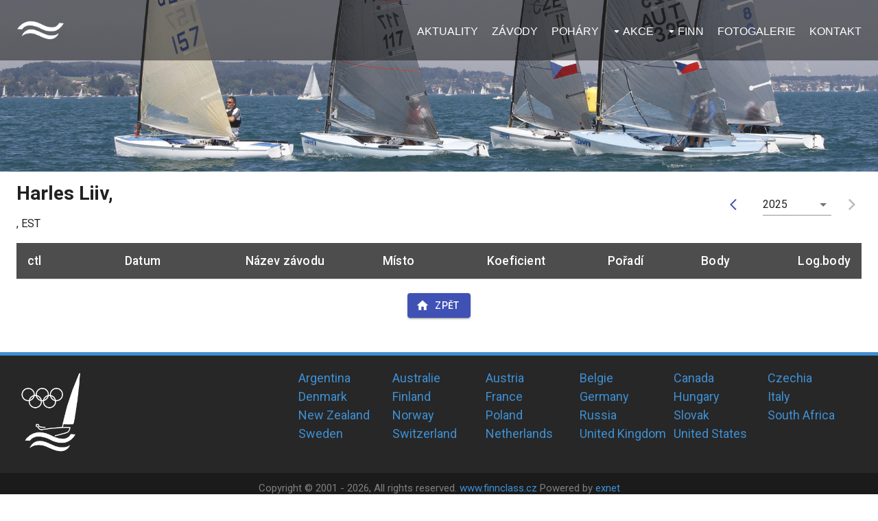

--- FILE ---
content_type: application/javascript; charset=UTF-8
request_url: https://finnclass.cz/_next/static/chunks/903-9830cf55a2c6a686.js
body_size: 3486
content:
(self.webpackChunk_N_E=self.webpackChunk_N_E||[]).push([[903],{2663:function(e,t,a){"use strict";var o=a(7462),r=a(5987),i=a(4942),n=a(7294),l=a(6010),d=a(1591),c=a(3871),s=a(4987),p=a(2692),u=a(3637),m=a(3366),v=a(9895),h={enter:m.x9.enteringScreen,exit:m.x9.leavingScreen},g=n.forwardRef((function(e,t){var a=e.BackdropProps,i=e.children,d=e.classes,m=e.className,g=e.disableBackdropClick,f=void 0!==g&&g,x=e.disableEscapeKeyDown,b=void 0!==x&&x,Z=e.fullScreen,y=void 0!==Z&&Z,k=e.fullWidth,w=void 0!==k&&k,E=e.maxWidth,C=void 0===E?"sm":E,W=e.onBackdropClick,N=e.onClose,S=e.onEnter,B=e.onEntered,z=e.onEntering,H=e.onEscapeKeyDown,M=e.onExit,P=e.onExited,R=e.onExiting,D=e.open,T=e.PaperComponent,A=void 0===T?v.Z:T,$=e.PaperProps,F=void 0===$?{}:$,K=e.scroll,_=void 0===K?"paper":K,L=e.TransitionComponent,Y=void 0===L?u.Z:L,j=e.transitionDuration,q=void 0===j?h:j,X=e.TransitionProps,I=e["aria-describedby"],O=e["aria-labelledby"],V=(0,r.Z)(e,["BackdropProps","children","classes","className","disableBackdropClick","disableEscapeKeyDown","fullScreen","fullWidth","maxWidth","onBackdropClick","onClose","onEnter","onEntered","onEntering","onEscapeKeyDown","onExit","onExited","onExiting","open","PaperComponent","PaperProps","scroll","TransitionComponent","transitionDuration","TransitionProps","aria-describedby","aria-labelledby"]),G=n.useRef();return n.createElement(s.Z,(0,o.Z)({className:(0,l.Z)(d.root,m),BackdropComponent:p.Z,BackdropProps:(0,o.Z)({transitionDuration:q},a),closeAfterTransition:!0},f?{disableBackdropClick:f}:{},{disableEscapeKeyDown:b,onEscapeKeyDown:H,onClose:N,open:D,ref:t},V),n.createElement(Y,(0,o.Z)({appear:!0,in:D,timeout:q,onEnter:S,onEntering:z,onEntered:B,onExit:M,onExiting:R,onExited:P,role:"none presentation"},X),n.createElement("div",{className:(0,l.Z)(d.container,d["scroll".concat((0,c.Z)(_))]),onMouseUp:function(e){e.target===e.currentTarget&&e.target===G.current&&(G.current=null,W&&W(e),!f&&N&&N(e,"backdropClick"))},onMouseDown:function(e){G.current=e.target}},n.createElement(A,(0,o.Z)({elevation:24,role:"dialog","aria-describedby":I,"aria-labelledby":O},F,{className:(0,l.Z)(d.paper,d["paperScroll".concat((0,c.Z)(_))],d["paperWidth".concat((0,c.Z)(String(C)))],F.className,y&&d.paperFullScreen,w&&d.paperFullWidth)}),i))))}));t.Z=(0,d.Z)((function(e){return{root:{"@media print":{position:"absolute !important"}},scrollPaper:{display:"flex",justifyContent:"center",alignItems:"center"},scrollBody:{overflowY:"auto",overflowX:"hidden",textAlign:"center","&:after":{content:'""',display:"inline-block",verticalAlign:"middle",height:"100%",width:"0"}},container:{height:"100%","@media print":{height:"auto"},outline:0},paper:{margin:32,position:"relative",overflowY:"auto","@media print":{overflowY:"visible",boxShadow:"none"}},paperScrollPaper:{display:"flex",flexDirection:"column",maxHeight:"calc(100% - 64px)"},paperScrollBody:{display:"inline-block",verticalAlign:"middle",textAlign:"left"},paperWidthFalse:{maxWidth:"calc(100% - 64px)"},paperWidthXs:{maxWidth:Math.max(e.breakpoints.values.xs,444),"&$paperScrollBody":(0,i.Z)({},e.breakpoints.down(Math.max(e.breakpoints.values.xs,444)+64),{maxWidth:"calc(100% - 64px)"})},paperWidthSm:{maxWidth:e.breakpoints.values.sm,"&$paperScrollBody":(0,i.Z)({},e.breakpoints.down(e.breakpoints.values.sm+64),{maxWidth:"calc(100% - 64px)"})},paperWidthMd:{maxWidth:e.breakpoints.values.md,"&$paperScrollBody":(0,i.Z)({},e.breakpoints.down(e.breakpoints.values.md+64),{maxWidth:"calc(100% - 64px)"})},paperWidthLg:{maxWidth:e.breakpoints.values.lg,"&$paperScrollBody":(0,i.Z)({},e.breakpoints.down(e.breakpoints.values.lg+64),{maxWidth:"calc(100% - 64px)"})},paperWidthXl:{maxWidth:e.breakpoints.values.xl,"&$paperScrollBody":(0,i.Z)({},e.breakpoints.down(e.breakpoints.values.xl+64),{maxWidth:"calc(100% - 64px)"})},paperFullWidth:{width:"calc(100% - 64px)"},paperFullScreen:{margin:0,width:"100%",maxWidth:"100%",height:"100%",maxHeight:"none",borderRadius:0,"&$paperScrollBody":{margin:0,maxWidth:"100%"}}}}),{name:"MuiDialog"})(g)},9525:function(e,t,a){"use strict";var o=a(7462),r=a(5987),i=a(7294),n=a(6010),l=a(1591),d=i.forwardRef((function(e,t){var a=e.classes,l=e.className,d=e.dividers,c=void 0!==d&&d,s=(0,r.Z)(e,["classes","className","dividers"]);return i.createElement("div",(0,o.Z)({className:(0,n.Z)(a.root,l,c&&a.dividers),ref:t},s))}));t.Z=(0,l.Z)((function(e){return{root:{flex:"1 1 auto",WebkitOverflowScrolling:"touch",overflowY:"auto",padding:"8px 24px","&:first-child":{paddingTop:20}},dividers:{padding:"16px 24px",borderTop:"1px solid ".concat(e.palette.divider),borderBottom:"1px solid ".concat(e.palette.divider)}}}),{name:"MuiDialogContent"})(d)},2302:function(e,t,a){"use strict";var o=a(5987),r=a(7462),i=a(7294),n=a(6010),l=a(1591),d=a(6687),c="table",s=i.forwardRef((function(e,t){var a=e.classes,l=e.className,s=e.component,p=void 0===s?c:s,u=e.padding,m=void 0===u?"normal":u,v=e.size,h=void 0===v?"medium":v,g=e.stickyHeader,f=void 0!==g&&g,x=(0,o.Z)(e,["classes","className","component","padding","size","stickyHeader"]),b=i.useMemo((function(){return{padding:m,size:h,stickyHeader:f}}),[m,h,f]);return i.createElement(d.Z.Provider,{value:b},i.createElement(p,(0,r.Z)({role:p===c?null:"table",ref:t,className:(0,n.Z)(a.root,l,f&&a.stickyHeader)},x)))}));t.Z=(0,l.Z)((function(e){return{root:{display:"table",width:"100%",borderCollapse:"collapse",borderSpacing:0,"& caption":(0,r.Z)({},e.typography.body2,{padding:e.spacing(2),color:e.palette.text.secondary,textAlign:"left",captionSide:"bottom"})},stickyHeader:{borderCollapse:"separate"}}}),{name:"MuiTable"})(s)},6687:function(e,t,a){"use strict";var o=a(7294).createContext();t.Z=o},462:function(e,t,a){"use strict";var o=a(7294).createContext();t.Z=o},9613:function(e,t,a){"use strict";var o=a(7462),r=a(5987),i=a(7294),n=a(6010),l=a(1591),d=a(462),c={variant:"body"},s="tbody",p=i.forwardRef((function(e,t){var a=e.classes,l=e.className,p=e.component,u=void 0===p?s:p,m=(0,r.Z)(e,["classes","className","component"]);return i.createElement(d.Z.Provider,{value:c},i.createElement(u,(0,o.Z)({className:(0,n.Z)(a.root,l),ref:t,role:u===s?null:"rowgroup"},m)))}));t.Z=(0,l.Z)({root:{display:"table-row-group"}},{name:"MuiTableBody"})(p)},8222:function(e,t,a){"use strict";var o=a(5987),r=a(7462),i=a(7294),n=a(6010),l=a(1591),d=a(3871),c=a(9693),s=a(6687),p=a(462),u=i.forwardRef((function(e,t){var a,l,c=e.align,u=void 0===c?"inherit":c,m=e.classes,v=e.className,h=e.component,g=e.padding,f=e.scope,x=e.size,b=e.sortDirection,Z=e.variant,y=(0,o.Z)(e,["align","classes","className","component","padding","scope","size","sortDirection","variant"]),k=i.useContext(s.Z),w=i.useContext(p.Z),E=w&&"head"===w.variant;h?(l=h,a=E?"columnheader":"cell"):l=E?"th":"td";var C=f;!C&&E&&(C="col");var W=g||(k&&k.padding?k.padding:"normal"),N=x||(k&&k.size?k.size:"medium"),S=Z||w&&w.variant,B=null;return b&&(B="asc"===b?"ascending":"descending"),i.createElement(l,(0,r.Z)({ref:t,className:(0,n.Z)(m.root,m[S],v,"inherit"!==u&&m["align".concat((0,d.Z)(u))],"normal"!==W&&m["padding".concat((0,d.Z)(W))],"medium"!==N&&m["size".concat((0,d.Z)(N))],"head"===S&&k&&k.stickyHeader&&m.stickyHeader),"aria-sort":B,role:a,scope:C},y))}));t.Z=(0,l.Z)((function(e){return{root:(0,r.Z)({},e.typography.body2,{display:"table-cell",verticalAlign:"inherit",borderBottom:"1px solid\n    ".concat("light"===e.palette.type?(0,c.$n)((0,c.Fq)(e.palette.divider,1),.88):(0,c._j)((0,c.Fq)(e.palette.divider,1),.68)),textAlign:"left",padding:16}),head:{color:e.palette.text.primary,lineHeight:e.typography.pxToRem(24),fontWeight:e.typography.fontWeightMedium},body:{color:e.palette.text.primary},footer:{color:e.palette.text.secondary,lineHeight:e.typography.pxToRem(21),fontSize:e.typography.pxToRem(12)},sizeSmall:{padding:"6px 24px 6px 16px","&:last-child":{paddingRight:16},"&$paddingCheckbox":{width:24,padding:"0 12px 0 16px","&:last-child":{paddingLeft:12,paddingRight:16},"& > *":{padding:0}}},paddingCheckbox:{width:48,padding:"0 0 0 4px","&:last-child":{paddingLeft:0,paddingRight:4}},paddingNone:{padding:0,"&:last-child":{padding:0}},alignLeft:{textAlign:"left"},alignCenter:{textAlign:"center"},alignRight:{textAlign:"right",flexDirection:"row-reverse"},alignJustify:{textAlign:"justify"},stickyHeader:{position:"sticky",top:0,left:0,zIndex:2,backgroundColor:e.palette.background.default}}}),{name:"MuiTableCell"})(u)},3750:function(e,t,a){"use strict";var o=a(7462),r=a(5987),i=a(7294),n=a(6010),l=a(1591),d=a(462),c={variant:"head"},s="thead",p=i.forwardRef((function(e,t){var a=e.classes,l=e.className,p=e.component,u=void 0===p?s:p,m=(0,r.Z)(e,["classes","className","component"]);return i.createElement(d.Z.Provider,{value:c},i.createElement(u,(0,o.Z)({className:(0,n.Z)(a.root,l),ref:t,role:u===s?null:"rowgroup"},m)))}));t.Z=(0,l.Z)({root:{display:"table-header-group"}},{name:"MuiTableHead"})(p)},7394:function(e,t,a){"use strict";var o=a(7462),r=a(5987),i=a(7294),n=a(6010),l=a(1591),d=a(462),c=a(9693),s=i.forwardRef((function(e,t){var a=e.classes,l=e.className,c=e.component,s=void 0===c?"tr":c,p=e.hover,u=void 0!==p&&p,m=e.selected,v=void 0!==m&&m,h=(0,r.Z)(e,["classes","className","component","hover","selected"]),g=i.useContext(d.Z);return i.createElement(s,(0,o.Z)({ref:t,className:(0,n.Z)(a.root,l,g&&{head:a.head,footer:a.footer}[g.variant],u&&a.hover,v&&a.selected),role:"tr"===s?null:"row"},h))}));t.Z=(0,l.Z)((function(e){return{root:{color:"inherit",display:"table-row",verticalAlign:"middle",outline:0,"&$hover:hover":{backgroundColor:e.palette.action.hover},"&$selected, &$selected:hover":{backgroundColor:(0,c.Fq)(e.palette.secondary.main,e.palette.action.selectedOpacity)}},selected:{},hover:{},head:{},footer:{}}}),{name:"MuiTableRow"})(s)},87:function(e,t,a){"use strict";var o=a(4836),r=a(5263);t.Z=void 0;var i=r(a(7294)),n=(0,o(a(2108)).default)(i.createElement("path",{d:"M8 10H5V7H3v3H0v2h3v3h2v-3h3v-2zm10 1c1.66 0 2.99-1.34 2.99-3S19.66 5 18 5c-.32 0-.63.05-.91.14.57.81.9 1.79.9 2.86s-.34 2.04-.9 2.86c.28.09.59.14.91.14zm-5 0c1.66 0 2.99-1.34 2.99-3S14.66 5 13 5c-1.66 0-3 1.34-3 3s1.34 3 3 3zm6.62 2.16c.83.73 1.38 1.66 1.38 2.84v2h3v-2c0-1.54-2.37-2.49-4.38-2.84zM13 13c-2 0-6 1-6 3v2h12v-2c0-2-4-3-6-3z"}),"GroupAdd");t.Z=n},8626:function(e,t,a){"use strict";var o=a(4836),r=a(5263);t.Z=void 0;var i=r(a(7294)),n=(0,o(a(2108)).default)(i.createElement("path",{d:"M15 12c2.21 0 4-1.79 4-4s-1.79-4-4-4-4 1.79-4 4 1.79 4 4 4zm-9-2V7H4v3H1v2h3v3h2v-3h3v-2H6zm9 4c-2.67 0-8 1.34-8 4v2h16v-2c0-2.66-5.33-4-8-4z"}),"PersonAdd");t.Z=n},2918:function(e,t,a){e.exports=a(9185)}}]);